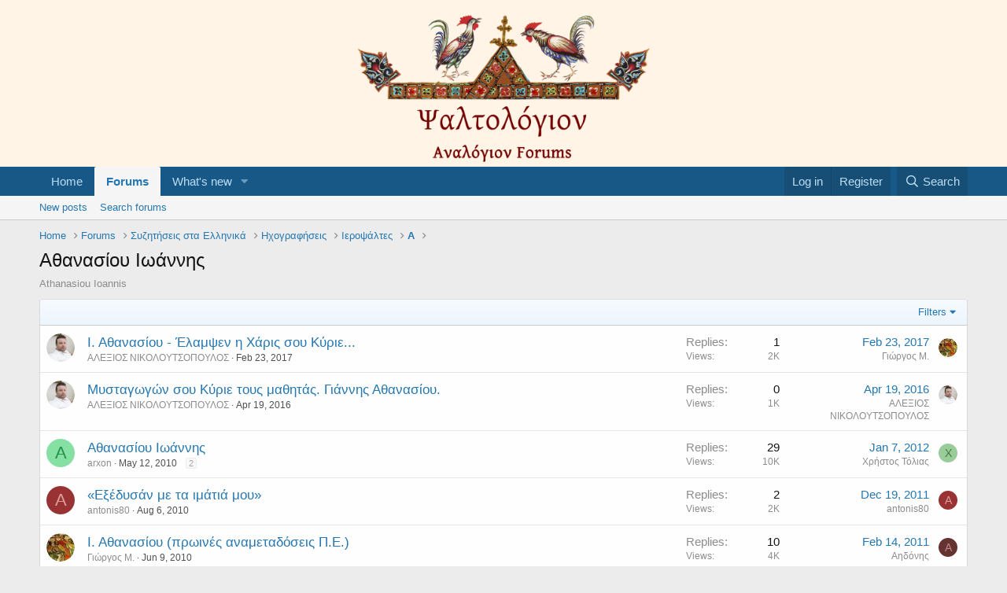

--- FILE ---
content_type: text/html; charset=utf-8
request_url: https://analogion.com/forum/index.php?forums/%CE%91%CE%B8%CE%B1%CE%BD%CE%B1%CF%83%CE%AF%CE%BF%CF%85-%CE%99%CF%89%CE%AC%CE%BD%CE%BD%CE%B7%CF%82.931/
body_size: 11220
content:
<!DOCTYPE html>
<html id="XF" lang="en-US" dir="LTR"
	data-app="public"
	data-template="forum_view"
	data-container-key="node-931"
	data-content-key="forum-931"
	data-logged-in="false"
	data-cookie-prefix="xf_"
	data-csrf="1769408713,01b144b0723722c15099ce485f475299"
	class="has-no-js template-forum_view"
	>
<head>
	<meta charset="utf-8" />
	<meta http-equiv="X-UA-Compatible" content="IE=Edge" />
	<meta name="viewport" content="width=device-width, initial-scale=1, viewport-fit=cover">

	
	
	

	<title>Αθανασίου Ιωάννης | Ψαλτολόγιον (Psaltologion)</title>

	<link rel="manifest" href="/forum/webmanifest.php">
	
		<meta name="theme-color" content="#fff4e5" />
	

	<meta name="apple-mobile-web-app-title" content="Ψαλτολόγιον (Psaltologion)">
	

	
		<link rel="canonical" href="http://analogion.com/forum/index.php?forums/%CE%91%CE%B8%CE%B1%CE%BD%CE%B1%CF%83%CE%AF%CE%BF%CF%85-%CE%99%CF%89%CE%AC%CE%BD%CE%BD%CE%B7%CF%82.931/" />
	
		<link rel="alternate" type="application/rss+xml" title="RSS feed for Αθανασίου Ιωάννης" href="/forum/index.php?forums/%CE%91%CE%B8%CE%B1%CE%BD%CE%B1%CF%83%CE%AF%CE%BF%CF%85-%CE%99%CF%89%CE%AC%CE%BD%CE%BD%CE%B7%CF%82.931/index.rss" />
	

	
		
	
	
	<meta property="og:site_name" content="Ψαλτολόγιον (Psaltologion)" />


	
	
		
	
	
	<meta property="og:type" content="website" />


	
	
		
	
	
	
		<meta property="og:title" content="Αθανασίου Ιωάννης" />
		<meta property="twitter:title" content="Αθανασίου Ιωάννης" />
	


	
	
		
	
	
	
		<meta name="description" content="Athanasiou Ioannis" />
		<meta property="og:description" content="Athanasiou Ioannis" />
		<meta property="twitter:description" content="Athanasiou Ioannis" />
	


	
	
		
	
	
	<meta property="og:url" content="https://analogion.com/forum/index.php?forums/%CE%91%CE%B8%CE%B1%CE%BD%CE%B1%CF%83%CE%AF%CE%BF%CF%85-%CE%99%CF%89%CE%AC%CE%BD%CE%BD%CE%B7%CF%82.931/" />


	
	

	
	

	


	<link rel="preload" href="/forum/styles/fonts/fa/fa-regular-400.woff2?_v=5.15.3" as="font" type="font/woff2" crossorigin="anonymous" />


	<link rel="preload" href="/forum/styles/fonts/fa/fa-solid-900.woff2?_v=5.15.3" as="font" type="font/woff2" crossorigin="anonymous" />


<link rel="preload" href="/forum/styles/fonts/fa/fa-brands-400.woff2?_v=5.15.3" as="font" type="font/woff2" crossorigin="anonymous" />

	<link rel="stylesheet" href="/forum/css.php?css=public%3Anormalize.css%2Cpublic%3Afa.css%2Cpublic%3Acore.less%2Cpublic%3Aapp.less&amp;s=1&amp;l=1&amp;d=1762396700&amp;k=a7e49c24d5dae2437b9398126cb06624343d8144" />

	<link rel="stylesheet" href="/forum/css.php?css=public%3Astructured_list.less%2Cpublic%3Aextra.less&amp;s=1&amp;l=1&amp;d=1762396700&amp;k=aaf85d34561355e937eb56da8329f5e6b2b5ec8d" />

	
		<script src="/forum/js/xf/preamble.min.js?_v=ed4936d9"></script>
	


	
		<link rel="icon" type="image/png" href="https://analogion.com/forum/images/favicon6.ico" sizes="32x32" />
	
	
</head>
<body data-template="forum_view">

<div class="p-pageWrapper" id="top">





<header class="p-header" id="header">
	<div class="p-header-inner">
		<div class="p-header-content">

			<div class="p-header-logo p-header-logo--image">
				<a href="http://analogion.com/forum">
					<img src="/forum/images/psaltologion_logo_transparent_v4.png" srcset="" alt="Ψαλτολόγιον (Psaltologion)"
						width="" height="" />
				</a>
			</div>

			
		</div>
	</div>
</header>





	<div class="p-navSticky p-navSticky--primary" data-xf-init="sticky-header">
		
	<nav class="p-nav">
		<div class="p-nav-inner">
			<button type="button" class="button--plain p-nav-menuTrigger button" data-xf-click="off-canvas" data-menu=".js-headerOffCanvasMenu" tabindex="0" aria-label="Menu"><span class="button-text">
				<i aria-hidden="true"></i>
			</span></button>

			<div class="p-nav-smallLogo">
				<a href="http://analogion.com/forum">
					<img src="/forum/images/psaltologion_logo_transparent_v4.png" srcset="" alt="Ψαλτολόγιον (Psaltologion)"
						width="" height="" />
				</a>
			</div>

			<div class="p-nav-scroller hScroller" data-xf-init="h-scroller" data-auto-scroll=".p-navEl.is-selected">
				<div class="hScroller-scroll">
					<ul class="p-nav-list js-offCanvasNavSource">
					
						<li>
							
	<div class="p-navEl " >
		

			
	
	<a href="http://analogion.com/forum"
		class="p-navEl-link "
		
		data-xf-key="1"
		data-nav-id="home">Home</a>


			

		
		
	</div>

						</li>
					
						<li>
							
	<div class="p-navEl is-selected" data-has-children="true">
		

			
	
	<a href="/forum/index.php"
		class="p-navEl-link p-navEl-link--splitMenu "
		
		
		data-nav-id="forums">Forums</a>


			<a data-xf-key="2"
				data-xf-click="menu"
				data-menu-pos-ref="< .p-navEl"
				class="p-navEl-splitTrigger"
				role="button"
				tabindex="0"
				aria-label="Toggle expanded"
				aria-expanded="false"
				aria-haspopup="true"></a>

		
		
			<div class="menu menu--structural" data-menu="menu" aria-hidden="true">
				<div class="menu-content">
					
						
	
	
	<a href="/forum/index.php?whats-new/posts/"
		class="menu-linkRow u-indentDepth0 js-offCanvasCopy "
		
		
		data-nav-id="newPosts">New posts</a>

	

					
						
	
	
	<a href="/forum/index.php?search/&amp;type=post"
		class="menu-linkRow u-indentDepth0 js-offCanvasCopy "
		
		
		data-nav-id="searchForums">Search forums</a>

	

					
				</div>
			</div>
		
	</div>

						</li>
					
						<li>
							
	<div class="p-navEl " data-has-children="true">
		

			
	
	<a href="/forum/index.php?whats-new/"
		class="p-navEl-link p-navEl-link--splitMenu "
		
		
		data-nav-id="whatsNew">What's new</a>


			<a data-xf-key="3"
				data-xf-click="menu"
				data-menu-pos-ref="< .p-navEl"
				class="p-navEl-splitTrigger"
				role="button"
				tabindex="0"
				aria-label="Toggle expanded"
				aria-expanded="false"
				aria-haspopup="true"></a>

		
		
			<div class="menu menu--structural" data-menu="menu" aria-hidden="true">
				<div class="menu-content">
					
						
	
	
	<a href="/forum/index.php?whats-new/posts/"
		class="menu-linkRow u-indentDepth0 js-offCanvasCopy "
		 rel="nofollow"
		
		data-nav-id="whatsNewPosts">New posts</a>

	

					
						
	
	
	<a href="/forum/index.php?whats-new/latest-activity"
		class="menu-linkRow u-indentDepth0 js-offCanvasCopy "
		 rel="nofollow"
		
		data-nav-id="latestActivity">Latest activity</a>

	

					
				</div>
			</div>
		
	</div>

						</li>
					
					</ul>
				</div>
			</div>

			<div class="p-nav-opposite">
				<div class="p-navgroup p-account p-navgroup--guest">
					
						<a href="/forum/index.php?login/" class="p-navgroup-link p-navgroup-link--textual p-navgroup-link--logIn"
							data-xf-click="overlay" data-follow-redirects="on">
							<span class="p-navgroup-linkText">Log in</span>
						</a>
						
							<a href="/forum/index.php?register/" class="p-navgroup-link p-navgroup-link--textual p-navgroup-link--register"
								data-xf-click="overlay" data-follow-redirects="on">
								<span class="p-navgroup-linkText">Register</span>
							</a>
						
					
				</div>

				<div class="p-navgroup p-discovery">
					<a href="/forum/index.php?whats-new/"
						class="p-navgroup-link p-navgroup-link--iconic p-navgroup-link--whatsnew"
						aria-label="What&#039;s new"
						title="What&#039;s new">
						<i aria-hidden="true"></i>
						<span class="p-navgroup-linkText">What's new</span>
					</a>

					
						<a href="/forum/index.php?search/"
							class="p-navgroup-link p-navgroup-link--iconic p-navgroup-link--search"
							data-xf-click="menu"
							data-xf-key="/"
							aria-label="Search"
							aria-expanded="false"
							aria-haspopup="true"
							title="Search">
							<i aria-hidden="true"></i>
							<span class="p-navgroup-linkText">Search</span>
						</a>
						<div class="menu menu--structural menu--wide" data-menu="menu" aria-hidden="true">
							<form action="/forum/index.php?search/search" method="post"
								class="menu-content"
								data-xf-init="quick-search">

								<h3 class="menu-header">Search</h3>
								
								<div class="menu-row">
									
										<div class="inputGroup inputGroup--joined">
											<input type="text" class="input" name="keywords" placeholder="Search…" aria-label="Search" data-menu-autofocus="true" />
											
			<select name="constraints" class="js-quickSearch-constraint input" aria-label="Search within">
				<option value="">Everywhere</option>
<option value="{&quot;search_type&quot;:&quot;post&quot;}">Threads</option>
<option value="{&quot;search_type&quot;:&quot;post&quot;,&quot;c&quot;:{&quot;nodes&quot;:[931],&quot;child_nodes&quot;:1}}">This forum</option>

			</select>
		
										</div>
									
								</div>

								
								<div class="menu-row">
									<label class="iconic"><input type="checkbox"  name="c[title_only]" value="1" /><i aria-hidden="true"></i><span class="iconic-label">Search titles only</span></label>

								</div>
								
								<div class="menu-row">
									<div class="inputGroup">
										<span class="inputGroup-text" id="ctrl_search_menu_by_member">By:</span>
										<input type="text" class="input" name="c[users]" data-xf-init="auto-complete" placeholder="Member" aria-labelledby="ctrl_search_menu_by_member" />
									</div>
								</div>
								<div class="menu-footer">
									<span class="menu-footer-controls">
										<button type="submit" class="button--primary button button--icon button--icon--search"><span class="button-text">Search</span></button>
										<a href="/forum/index.php?search/" class="button"><span class="button-text">Advanced search…</span></a>
									</span>
								</div>

								<input type="hidden" name="_xfToken" value="1769408713,01b144b0723722c15099ce485f475299" />
							</form>
						</div>
					
				</div>
			</div>
		</div>
	</nav>

	</div>
	
	
		<div class="p-sectionLinks">
			<div class="p-sectionLinks-inner hScroller" data-xf-init="h-scroller">
				<div class="hScroller-scroll">
					<ul class="p-sectionLinks-list">
					
						<li>
							
	<div class="p-navEl " >
		

			
	
	<a href="/forum/index.php?whats-new/posts/"
		class="p-navEl-link "
		
		data-xf-key="alt+1"
		data-nav-id="newPosts">New posts</a>


			

		
		
	</div>

						</li>
					
						<li>
							
	<div class="p-navEl " >
		

			
	
	<a href="/forum/index.php?search/&amp;type=post"
		class="p-navEl-link "
		
		data-xf-key="alt+2"
		data-nav-id="searchForums">Search forums</a>


			

		
		
	</div>

						</li>
					
					</ul>
				</div>
			</div>
		</div>
	



<div class="offCanvasMenu offCanvasMenu--nav js-headerOffCanvasMenu" data-menu="menu" aria-hidden="true" data-ocm-builder="navigation">
	<div class="offCanvasMenu-backdrop" data-menu-close="true"></div>
	<div class="offCanvasMenu-content">
		<div class="offCanvasMenu-header">
			Menu
			<a class="offCanvasMenu-closer" data-menu-close="true" role="button" tabindex="0" aria-label="Close"></a>
		</div>
		
			<div class="p-offCanvasRegisterLink">
				<div class="offCanvasMenu-linkHolder">
					<a href="/forum/index.php?login/" class="offCanvasMenu-link" data-xf-click="overlay" data-menu-close="true">
						Log in
					</a>
				</div>
				<hr class="offCanvasMenu-separator" />
				
					<div class="offCanvasMenu-linkHolder">
						<a href="/forum/index.php?register/" class="offCanvasMenu-link" data-xf-click="overlay" data-menu-close="true">
							Register
						</a>
					</div>
					<hr class="offCanvasMenu-separator" />
				
			</div>
		
		<div class="js-offCanvasNavTarget"></div>
		<div class="offCanvasMenu-installBanner js-installPromptContainer" style="display: none;" data-xf-init="install-prompt">
			<div class="offCanvasMenu-installBanner-header">Install the app</div>
			<button type="button" class="js-installPromptButton button"><span class="button-text">Install</span></button>
			<template class="js-installTemplateIOS">
				<div class="overlay-title">How to install the app on iOS</div>
				<div class="block-body">
					<div class="block-row">
						<p>
							Follow along with the video below to see how to install our site as a web app on your home screen.
						</p>
						<p style="text-align: center">
							<video src="/forum/styles/default/xenforo/add_to_home.mp4"
								width="280" height="480" autoplay loop muted playsinline></video>
						</p>
						<p>
							<small><strong>Note:</strong> This feature may not be available in some browsers.</small>
						</p>
					</div>
				</div>
			</template>
		</div>
	</div>
</div>

<div class="p-body">
	<div class="p-body-inner">
		<!--XF:EXTRA_OUTPUT-->

		

		

		
		
	
		<ul class="p-breadcrumbs "
			itemscope itemtype="https://schema.org/BreadcrumbList">
		
			

			
			

			
				
				
	<li itemprop="itemListElement" itemscope itemtype="https://schema.org/ListItem">
		<a href="http://analogion.com/forum" itemprop="item">
			<span itemprop="name">Home</span>
		</a>
		<meta itemprop="position" content="1" />
	</li>

			

			
				
				
	<li itemprop="itemListElement" itemscope itemtype="https://schema.org/ListItem">
		<a href="/forum/index.php" itemprop="item">
			<span itemprop="name">Forums</span>
		</a>
		<meta itemprop="position" content="2" />
	</li>

			
			
				
				
	<li itemprop="itemListElement" itemscope itemtype="https://schema.org/ListItem">
		<a href="/forum/index.php#syzit-seis-sta-ellinik.1" itemprop="item">
			<span itemprop="name">Συζητήσεις στα Ελληνικά</span>
		</a>
		<meta itemprop="position" content="3" />
	</li>

			
				
				
	<li itemprop="itemListElement" itemscope itemtype="https://schema.org/ListItem">
		<a href="/forum/index.php?forums/%CE%97%CF%87%CE%BF%CE%B3%CF%81%CE%B1%CF%86%CE%AE%CF%83%CE%B5%CE%B9%CF%82.12/" itemprop="item">
			<span itemprop="name">Ηχογραφήσεις</span>
		</a>
		<meta itemprop="position" content="4" />
	</li>

			
				
				
	<li itemprop="itemListElement" itemscope itemtype="https://schema.org/ListItem">
		<a href="/forum/index.php?forums/%CE%99%CE%B5%CF%81%CE%BF%CF%88%CE%AC%CE%BB%CF%84%CE%B5%CF%82.75/" itemprop="item">
			<span itemprop="name">Ιεροψάλτες</span>
		</a>
		<meta itemprop="position" content="5" />
	</li>

			
				
				
	<li itemprop="itemListElement" itemscope itemtype="https://schema.org/ListItem">
		<a href="/forum/index.php?forums/a.1076/" itemprop="item">
			<span itemprop="name">A</span>
		</a>
		<meta itemprop="position" content="6" />
	</li>

			

		
		</ul>
	

		

		
	<noscript class="js-jsWarning"><div class="blockMessage blockMessage--important blockMessage--iconic u-noJsOnly">JavaScript is disabled. For a better experience, please enable JavaScript in your browser before proceeding.</div></noscript>

		
	<div class="blockMessage blockMessage--important blockMessage--iconic js-browserWarning" style="display: none">You are using an out of date browser. It  may not display this or other websites correctly.<br />You should upgrade or use an <a href="https://www.google.com/chrome/" target="_blank" rel="noopener">alternative browser</a>.</div>


		
			<div class="p-body-header">
			
				
					<div class="p-title ">
					
						
							<h1 class="p-title-value">Αθανασίου Ιωάννης</h1>
						
						
					
					</div>
				

				
					<div class="p-description">Athanasiou Ioannis</div>
				
			
			</div>
		

		<div class="p-body-main  ">
			
			<div class="p-body-contentCol"></div>
			

			

			<div class="p-body-content">
				
				<div class="p-body-pageContent">







	
	
	






	

	
		
	

















<div class="block " data-xf-init="" data-type="thread" data-href="/forum/index.php?inline-mod/">

	<div class="block-outer"></div>

	<div class="block-container">

		
			<div class="block-filterBar">
				<div class="filterBar">
					

					<a class="filterBar-menuTrigger" data-xf-click="menu" role="button" tabindex="0" aria-expanded="false" aria-haspopup="true">Filters</a>
					<div class="menu menu--wide" data-menu="menu" aria-hidden="true"
						data-href="/forum/index.php?forums/%CE%91%CE%B8%CE%B1%CE%BD%CE%B1%CF%83%CE%AF%CE%BF%CF%85-%CE%99%CF%89%CE%AC%CE%BD%CE%BD%CE%B7%CF%82.931/filters"
						data-load-target=".js-filterMenuBody">
						<div class="menu-content">
							<h4 class="menu-header">Show only:</h4>
							<div class="js-filterMenuBody">
								<div class="menu-row">Loading…</div>
							</div>
						</div>
					</div>
				</div>
			</div>
		

		

		<div class="block-body">
			
				<div class="structItemContainer">
					

	

	



					
						

						<div class="structItemContainer-group js-threadList">
							
								
									

	

	<div class="structItem structItem--thread js-inlineModContainer js-threadListItem-38901" data-author="ΑΛΕΞΙΟΣ ΝΙΚΟΛΟΥΤΣΟΠΟΥΛΟΣ">

	
		<div class="structItem-cell structItem-cell--icon">
			<div class="structItem-iconContainer">
				<a href="/forum/index.php?members/%CE%91%CE%9B%CE%95%CE%9E%CE%99%CE%9F%CE%A3-%CE%9D%CE%99%CE%9A%CE%9F%CE%9B%CE%9F%CE%A5%CE%A4%CE%A3%CE%9F%CE%A0%CE%9F%CE%A5%CE%9B%CE%9F%CE%A3.973/" class="avatar avatar--s" data-user-id="973" data-xf-init="member-tooltip">
			<img src="/forum/data/avatars/s/0/973.jpg?1520539042" srcset="/forum/data/avatars/m/0/973.jpg?1520539042 2x" alt="ΑΛΕΞΙΟΣ ΝΙΚΟΛΟΥΤΣΟΠΟΥΛΟΣ" class="avatar-u973-s" width="48" height="48" loading="lazy" /> 
		</a>
				
			</div>
		</div>
	

	
		<div class="structItem-cell structItem-cell--main" data-xf-init="touch-proxy">
			

			<div class="structItem-title">
				
				
				<a href="/forum/index.php?threads/%CE%99-%CE%91%CE%B8%CE%B1%CE%BD%CE%B1%CF%83%CE%AF%CE%BF%CF%85-%CE%88%CE%BB%CE%B1%CE%BC%CF%88%CE%B5%CE%BD-%CE%B7-%CE%A7%CE%AC%CF%81%CE%B9%CF%82-%CF%83%CE%BF%CF%85-%CE%9A%CF%8D%CF%81%CE%B9%CE%B5.38901/" class="" data-tp-primary="on" data-xf-init="preview-tooltip" data-preview-url="/forum/index.php?threads/%CE%99-%CE%91%CE%B8%CE%B1%CE%BD%CE%B1%CF%83%CE%AF%CE%BF%CF%85-%CE%88%CE%BB%CE%B1%CE%BC%CF%88%CE%B5%CE%BD-%CE%B7-%CE%A7%CE%AC%CF%81%CE%B9%CF%82-%CF%83%CE%BF%CF%85-%CE%9A%CF%8D%CF%81%CE%B9%CE%B5.38901/preview">Ι. Αθανασίου - Έλαμψεν η Χάρις σου Κύριε...</a>
			</div>

			<div class="structItem-minor">
				

				
					<ul class="structItem-parts">
						<li><a href="/forum/index.php?members/%CE%91%CE%9B%CE%95%CE%9E%CE%99%CE%9F%CE%A3-%CE%9D%CE%99%CE%9A%CE%9F%CE%9B%CE%9F%CE%A5%CE%A4%CE%A3%CE%9F%CE%A0%CE%9F%CE%A5%CE%9B%CE%9F%CE%A3.973/" class="username " dir="auto" data-user-id="973" data-xf-init="member-tooltip">ΑΛΕΞΙΟΣ ΝΙΚΟΛΟΥΤΣΟΠΟΥΛΟΣ</a></li>
						<li class="structItem-startDate"><a href="/forum/index.php?threads/%CE%99-%CE%91%CE%B8%CE%B1%CE%BD%CE%B1%CF%83%CE%AF%CE%BF%CF%85-%CE%88%CE%BB%CE%B1%CE%BC%CF%88%CE%B5%CE%BD-%CE%B7-%CE%A7%CE%AC%CF%81%CE%B9%CF%82-%CF%83%CE%BF%CF%85-%CE%9A%CF%8D%CF%81%CE%B9%CE%B5.38901/" rel="nofollow"><time  class="u-dt" dir="auto" datetime="2017-02-23T14:43:10+0200" data-time="1487853790" data-date-string="Feb 23, 2017" data-time-string="2:43 PM" title="Feb 23, 2017 at 2:43 PM">Feb 23, 2017</time></a></li>
						
					</ul>

					
				
			</div>
		</div>
	

	
		<div class="structItem-cell structItem-cell--meta" title="First message reaction score: 0">
			<dl class="pairs pairs--justified">
				<dt>Replies</dt>
				<dd>1</dd>
			</dl>
			<dl class="pairs pairs--justified structItem-minor">
				<dt>Views</dt>
				<dd>2K</dd>
			</dl>
		</div>
	

	
		<div class="structItem-cell structItem-cell--latest">
			
				<a href="/forum/index.php?threads/%CE%99-%CE%91%CE%B8%CE%B1%CE%BD%CE%B1%CF%83%CE%AF%CE%BF%CF%85-%CE%88%CE%BB%CE%B1%CE%BC%CF%88%CE%B5%CE%BD-%CE%B7-%CE%A7%CE%AC%CF%81%CE%B9%CF%82-%CF%83%CE%BF%CF%85-%CE%9A%CF%8D%CF%81%CE%B9%CE%B5.38901/latest" rel="nofollow"><time  class="structItem-latestDate u-dt" dir="auto" datetime="2017-02-23T17:35:28+0200" data-time="1487864128" data-date-string="Feb 23, 2017" data-time-string="5:35 PM" title="Feb 23, 2017 at 5:35 PM">Feb 23, 2017</time></a>
				<div class="structItem-minor">
					
						<a href="/forum/index.php?members/%CE%93%CE%B9%CF%8E%CF%81%CE%B3%CE%BF%CF%82-%CE%9C.780/" class="username " dir="auto" data-user-id="780" data-xf-init="member-tooltip">Γιώργος Μ.</a>
					
				</div>
			
		</div>
	

	
		<div class="structItem-cell structItem-cell--icon structItem-cell--iconEnd">
			<div class="structItem-iconContainer">
				
					<a href="/forum/index.php?members/%CE%93%CE%B9%CF%8E%CF%81%CE%B3%CE%BF%CF%82-%CE%9C.780/" class="avatar avatar--xxs" data-user-id="780" data-xf-init="member-tooltip">
			<img src="/forum/data/avatars/s/0/780.jpg?1520588608"  alt="Γιώργος Μ." class="avatar-u780-s" width="48" height="48" loading="lazy" /> 
		</a>
				
			</div>
		</div>
	

	</div>

								
									

	

	<div class="structItem structItem--thread js-inlineModContainer js-threadListItem-36982" data-author="ΑΛΕΞΙΟΣ ΝΙΚΟΛΟΥΤΣΟΠΟΥΛΟΣ">

	
		<div class="structItem-cell structItem-cell--icon">
			<div class="structItem-iconContainer">
				<a href="/forum/index.php?members/%CE%91%CE%9B%CE%95%CE%9E%CE%99%CE%9F%CE%A3-%CE%9D%CE%99%CE%9A%CE%9F%CE%9B%CE%9F%CE%A5%CE%A4%CE%A3%CE%9F%CE%A0%CE%9F%CE%A5%CE%9B%CE%9F%CE%A3.973/" class="avatar avatar--s" data-user-id="973" data-xf-init="member-tooltip">
			<img src="/forum/data/avatars/s/0/973.jpg?1520539042" srcset="/forum/data/avatars/m/0/973.jpg?1520539042 2x" alt="ΑΛΕΞΙΟΣ ΝΙΚΟΛΟΥΤΣΟΠΟΥΛΟΣ" class="avatar-u973-s" width="48" height="48" loading="lazy" /> 
		</a>
				
			</div>
		</div>
	

	
		<div class="structItem-cell structItem-cell--main" data-xf-init="touch-proxy">
			

			<div class="structItem-title">
				
				
				<a href="/forum/index.php?threads/%CE%9C%CF%85%CF%83%CF%84%CE%B1%CE%B3%CF%89%CE%B3%CF%8E%CE%BD-%CF%83%CE%BF%CF%85-%CE%9A%CF%8D%CF%81%CE%B9%CE%B5-%CF%84%CE%BF%CF%85%CF%82-%CE%BC%CE%B1%CE%B8%CE%B7%CF%84%CE%AC%CF%82-%CE%93%CE%B9%CE%AC%CE%BD%CE%BD%CE%B7%CF%82-%CE%91%CE%B8%CE%B1%CE%BD%CE%B1%CF%83%CE%AF%CE%BF%CF%85.36982/" class="" data-tp-primary="on" data-xf-init="preview-tooltip" data-preview-url="/forum/index.php?threads/%CE%9C%CF%85%CF%83%CF%84%CE%B1%CE%B3%CF%89%CE%B3%CF%8E%CE%BD-%CF%83%CE%BF%CF%85-%CE%9A%CF%8D%CF%81%CE%B9%CE%B5-%CF%84%CE%BF%CF%85%CF%82-%CE%BC%CE%B1%CE%B8%CE%B7%CF%84%CE%AC%CF%82-%CE%93%CE%B9%CE%AC%CE%BD%CE%BD%CE%B7%CF%82-%CE%91%CE%B8%CE%B1%CE%BD%CE%B1%CF%83%CE%AF%CE%BF%CF%85.36982/preview">Μυσταγωγών σου Κύριε τους μαθητάς. Γιάννης Αθανασίου.</a>
			</div>

			<div class="structItem-minor">
				

				
					<ul class="structItem-parts">
						<li><a href="/forum/index.php?members/%CE%91%CE%9B%CE%95%CE%9E%CE%99%CE%9F%CE%A3-%CE%9D%CE%99%CE%9A%CE%9F%CE%9B%CE%9F%CE%A5%CE%A4%CE%A3%CE%9F%CE%A0%CE%9F%CE%A5%CE%9B%CE%9F%CE%A3.973/" class="username " dir="auto" data-user-id="973" data-xf-init="member-tooltip">ΑΛΕΞΙΟΣ ΝΙΚΟΛΟΥΤΣΟΠΟΥΛΟΣ</a></li>
						<li class="structItem-startDate"><a href="/forum/index.php?threads/%CE%9C%CF%85%CF%83%CF%84%CE%B1%CE%B3%CF%89%CE%B3%CF%8E%CE%BD-%CF%83%CE%BF%CF%85-%CE%9A%CF%8D%CF%81%CE%B9%CE%B5-%CF%84%CE%BF%CF%85%CF%82-%CE%BC%CE%B1%CE%B8%CE%B7%CF%84%CE%AC%CF%82-%CE%93%CE%B9%CE%AC%CE%BD%CE%BD%CE%B7%CF%82-%CE%91%CE%B8%CE%B1%CE%BD%CE%B1%CF%83%CE%AF%CE%BF%CF%85.36982/" rel="nofollow"><time  class="u-dt" dir="auto" datetime="2016-04-19T13:46:15+0300" data-time="1461062775" data-date-string="Apr 19, 2016" data-time-string="1:46 PM" title="Apr 19, 2016 at 1:46 PM">Apr 19, 2016</time></a></li>
						
					</ul>

					
				
			</div>
		</div>
	

	
		<div class="structItem-cell structItem-cell--meta" title="First message reaction score: 0">
			<dl class="pairs pairs--justified">
				<dt>Replies</dt>
				<dd>0</dd>
			</dl>
			<dl class="pairs pairs--justified structItem-minor">
				<dt>Views</dt>
				<dd>1K</dd>
			</dl>
		</div>
	

	
		<div class="structItem-cell structItem-cell--latest">
			
				<a href="/forum/index.php?threads/%CE%9C%CF%85%CF%83%CF%84%CE%B1%CE%B3%CF%89%CE%B3%CF%8E%CE%BD-%CF%83%CE%BF%CF%85-%CE%9A%CF%8D%CF%81%CE%B9%CE%B5-%CF%84%CE%BF%CF%85%CF%82-%CE%BC%CE%B1%CE%B8%CE%B7%CF%84%CE%AC%CF%82-%CE%93%CE%B9%CE%AC%CE%BD%CE%BD%CE%B7%CF%82-%CE%91%CE%B8%CE%B1%CE%BD%CE%B1%CF%83%CE%AF%CE%BF%CF%85.36982/latest" rel="nofollow"><time  class="structItem-latestDate u-dt" dir="auto" datetime="2016-04-19T13:46:15+0300" data-time="1461062775" data-date-string="Apr 19, 2016" data-time-string="1:46 PM" title="Apr 19, 2016 at 1:46 PM">Apr 19, 2016</time></a>
				<div class="structItem-minor">
					
						<a href="/forum/index.php?members/%CE%91%CE%9B%CE%95%CE%9E%CE%99%CE%9F%CE%A3-%CE%9D%CE%99%CE%9A%CE%9F%CE%9B%CE%9F%CE%A5%CE%A4%CE%A3%CE%9F%CE%A0%CE%9F%CE%A5%CE%9B%CE%9F%CE%A3.973/" class="username " dir="auto" data-user-id="973" data-xf-init="member-tooltip">ΑΛΕΞΙΟΣ ΝΙΚΟΛΟΥΤΣΟΠΟΥΛΟΣ</a>
					
				</div>
			
		</div>
	

	
		<div class="structItem-cell structItem-cell--icon structItem-cell--iconEnd">
			<div class="structItem-iconContainer">
				
					<a href="/forum/index.php?members/%CE%91%CE%9B%CE%95%CE%9E%CE%99%CE%9F%CE%A3-%CE%9D%CE%99%CE%9A%CE%9F%CE%9B%CE%9F%CE%A5%CE%A4%CE%A3%CE%9F%CE%A0%CE%9F%CE%A5%CE%9B%CE%9F%CE%A3.973/" class="avatar avatar--xxs" data-user-id="973" data-xf-init="member-tooltip">
			<img src="/forum/data/avatars/s/0/973.jpg?1520539042"  alt="ΑΛΕΞΙΟΣ ΝΙΚΟΛΟΥΤΣΟΠΟΥΛΟΣ" class="avatar-u973-s" width="48" height="48" loading="lazy" /> 
		</a>
				
			</div>
		</div>
	

	</div>

								
									

	

	<div class="structItem structItem--thread js-inlineModContainer js-threadListItem-11092" data-author="arxon">

	
		<div class="structItem-cell structItem-cell--icon">
			<div class="structItem-iconContainer">
				<a href="/forum/index.php?members/arxon.1901/" class="avatar avatar--s avatar--default avatar--default--dynamic" data-user-id="1901" data-xf-init="member-tooltip" style="background-color: #85e0a3; color: #248f47">
			<span class="avatar-u1901-s" role="img" aria-label="arxon">A</span> 
		</a>
				
			</div>
		</div>
	

	
		<div class="structItem-cell structItem-cell--main" data-xf-init="touch-proxy">
			

			<div class="structItem-title">
				
				
				<a href="/forum/index.php?threads/%CE%91%CE%B8%CE%B1%CE%BD%CE%B1%CF%83%CE%AF%CE%BF%CF%85-%CE%99%CF%89%CE%AC%CE%BD%CE%BD%CE%B7%CF%82.11092/" class="" data-tp-primary="on" data-xf-init="preview-tooltip" data-preview-url="/forum/index.php?threads/%CE%91%CE%B8%CE%B1%CE%BD%CE%B1%CF%83%CE%AF%CE%BF%CF%85-%CE%99%CF%89%CE%AC%CE%BD%CE%BD%CE%B7%CF%82.11092/preview">Αθανασίου Ιωάννης</a>
			</div>

			<div class="structItem-minor">
				

				
					<ul class="structItem-parts">
						<li><a href="/forum/index.php?members/arxon.1901/" class="username " dir="auto" data-user-id="1901" data-xf-init="member-tooltip">arxon</a></li>
						<li class="structItem-startDate"><a href="/forum/index.php?threads/%CE%91%CE%B8%CE%B1%CE%BD%CE%B1%CF%83%CE%AF%CE%BF%CF%85-%CE%99%CF%89%CE%AC%CE%BD%CE%BD%CE%B7%CF%82.11092/" rel="nofollow"><time  class="u-dt" dir="auto" datetime="2010-05-12T00:30:11+0300" data-time="1273613411" data-date-string="May 12, 2010" data-time-string="12:30 AM" title="May 12, 2010 at 12:30 AM">May 12, 2010</time></a></li>
						
					</ul>

					
						<span class="structItem-pageJump">
						
							<a href="/forum/index.php?threads/%CE%91%CE%B8%CE%B1%CE%BD%CE%B1%CF%83%CE%AF%CE%BF%CF%85-%CE%99%CF%89%CE%AC%CE%BD%CE%BD%CE%B7%CF%82.11092/page-2">2</a>
						
						</span>
					
				
			</div>
		</div>
	

	
		<div class="structItem-cell structItem-cell--meta" title="First message reaction score: 0">
			<dl class="pairs pairs--justified">
				<dt>Replies</dt>
				<dd>29</dd>
			</dl>
			<dl class="pairs pairs--justified structItem-minor">
				<dt>Views</dt>
				<dd>10K</dd>
			</dl>
		</div>
	

	
		<div class="structItem-cell structItem-cell--latest">
			
				<a href="/forum/index.php?threads/%CE%91%CE%B8%CE%B1%CE%BD%CE%B1%CF%83%CE%AF%CE%BF%CF%85-%CE%99%CF%89%CE%AC%CE%BD%CE%BD%CE%B7%CF%82.11092/latest" rel="nofollow"><time  class="structItem-latestDate u-dt" dir="auto" datetime="2012-01-07T23:23:24+0200" data-time="1325971404" data-date-string="Jan 7, 2012" data-time-string="11:23 PM" title="Jan 7, 2012 at 11:23 PM">Jan 7, 2012</time></a>
				<div class="structItem-minor">
					
						<a href="/forum/index.php?members/%CE%A7%CF%81%CE%AE%CF%83%CF%84%CE%BF%CF%82-%CE%A4%CF%8C%CE%BB%CE%B9%CE%B1%CF%82.1326/" class="username " dir="auto" data-user-id="1326" data-xf-init="member-tooltip">Χρήστος Τόλιας</a>
					
				</div>
			
		</div>
	

	
		<div class="structItem-cell structItem-cell--icon structItem-cell--iconEnd">
			<div class="structItem-iconContainer">
				
					<a href="/forum/index.php?members/%CE%A7%CF%81%CE%AE%CF%83%CF%84%CE%BF%CF%82-%CE%A4%CF%8C%CE%BB%CE%B9%CE%B1%CF%82.1326/" class="avatar avatar--xxs avatar--default avatar--default--dynamic" data-user-id="1326" data-xf-init="member-tooltip" style="background-color: #99cc99; color: #3c773c">
			<span class="avatar-u1326-s" role="img" aria-label="Χρήστος Τόλιας">Χ</span> 
		</a>
				
			</div>
		</div>
	

	</div>

								
									

	

	<div class="structItem structItem--thread js-inlineModContainer js-threadListItem-12404" data-author="antonis80">

	
		<div class="structItem-cell structItem-cell--icon">
			<div class="structItem-iconContainer">
				<a href="/forum/index.php?members/antonis80.2726/" class="avatar avatar--s avatar--default avatar--default--dynamic" data-user-id="2726" data-xf-init="member-tooltip" style="background-color: #993333; color: #df9f9f">
			<span class="avatar-u2726-s" role="img" aria-label="antonis80">A</span> 
		</a>
				
			</div>
		</div>
	

	
		<div class="structItem-cell structItem-cell--main" data-xf-init="touch-proxy">
			

			<div class="structItem-title">
				
				
				<a href="/forum/index.php?threads/%C2%AB%CE%95%CE%BE%CE%AD%CE%B4%CF%85%CF%83%CE%AC%CE%BD-%CE%BC%CE%B5-%CF%84%CE%B1-%CE%B9%CE%BC%CE%AC%CF%84%CE%B9%CE%AC-%CE%BC%CE%BF%CF%85%C2%BB.12404/" class="" data-tp-primary="on" data-xf-init="preview-tooltip" data-preview-url="/forum/index.php?threads/%C2%AB%CE%95%CE%BE%CE%AD%CE%B4%CF%85%CF%83%CE%AC%CE%BD-%CE%BC%CE%B5-%CF%84%CE%B1-%CE%B9%CE%BC%CE%AC%CF%84%CE%B9%CE%AC-%CE%BC%CE%BF%CF%85%C2%BB.12404/preview">«Εξέδυσάν με τα ιμάτιά μου»</a>
			</div>

			<div class="structItem-minor">
				

				
					<ul class="structItem-parts">
						<li><a href="/forum/index.php?members/antonis80.2726/" class="username " dir="auto" data-user-id="2726" data-xf-init="member-tooltip">antonis80</a></li>
						<li class="structItem-startDate"><a href="/forum/index.php?threads/%C2%AB%CE%95%CE%BE%CE%AD%CE%B4%CF%85%CF%83%CE%AC%CE%BD-%CE%BC%CE%B5-%CF%84%CE%B1-%CE%B9%CE%BC%CE%AC%CF%84%CE%B9%CE%AC-%CE%BC%CE%BF%CF%85%C2%BB.12404/" rel="nofollow"><time  class="u-dt" dir="auto" datetime="2010-08-06T18:40:26+0300" data-time="1281109226" data-date-string="Aug 6, 2010" data-time-string="6:40 PM" title="Aug 6, 2010 at 6:40 PM">Aug 6, 2010</time></a></li>
						
					</ul>

					
				
			</div>
		</div>
	

	
		<div class="structItem-cell structItem-cell--meta" title="First message reaction score: 0">
			<dl class="pairs pairs--justified">
				<dt>Replies</dt>
				<dd>2</dd>
			</dl>
			<dl class="pairs pairs--justified structItem-minor">
				<dt>Views</dt>
				<dd>2K</dd>
			</dl>
		</div>
	

	
		<div class="structItem-cell structItem-cell--latest">
			
				<a href="/forum/index.php?threads/%C2%AB%CE%95%CE%BE%CE%AD%CE%B4%CF%85%CF%83%CE%AC%CE%BD-%CE%BC%CE%B5-%CF%84%CE%B1-%CE%B9%CE%BC%CE%AC%CF%84%CE%B9%CE%AC-%CE%BC%CE%BF%CF%85%C2%BB.12404/latest" rel="nofollow"><time  class="structItem-latestDate u-dt" dir="auto" datetime="2011-12-19T13:08:13+0200" data-time="1324292893" data-date-string="Dec 19, 2011" data-time-string="1:08 PM" title="Dec 19, 2011 at 1:08 PM">Dec 19, 2011</time></a>
				<div class="structItem-minor">
					
						<a href="/forum/index.php?members/antonis80.2726/" class="username " dir="auto" data-user-id="2726" data-xf-init="member-tooltip">antonis80</a>
					
				</div>
			
		</div>
	

	
		<div class="structItem-cell structItem-cell--icon structItem-cell--iconEnd">
			<div class="structItem-iconContainer">
				
					<a href="/forum/index.php?members/antonis80.2726/" class="avatar avatar--xxs avatar--default avatar--default--dynamic" data-user-id="2726" data-xf-init="member-tooltip" style="background-color: #993333; color: #df9f9f">
			<span class="avatar-u2726-s" role="img" aria-label="antonis80">A</span> 
		</a>
				
			</div>
		</div>
	

	</div>

								
									

	

	<div class="structItem structItem--thread js-inlineModContainer js-threadListItem-11655" data-author="Γιώργος Μ.">

	
		<div class="structItem-cell structItem-cell--icon">
			<div class="structItem-iconContainer">
				<a href="/forum/index.php?members/%CE%93%CE%B9%CF%8E%CF%81%CE%B3%CE%BF%CF%82-%CE%9C.780/" class="avatar avatar--s" data-user-id="780" data-xf-init="member-tooltip">
			<img src="/forum/data/avatars/s/0/780.jpg?1520588608" srcset="/forum/data/avatars/m/0/780.jpg?1520588608 2x" alt="Γιώργος Μ." class="avatar-u780-s" width="48" height="48" loading="lazy" /> 
		</a>
				
			</div>
		</div>
	

	
		<div class="structItem-cell structItem-cell--main" data-xf-init="touch-proxy">
			

			<div class="structItem-title">
				
				
				<a href="/forum/index.php?threads/%CE%99-%CE%91%CE%B8%CE%B1%CE%BD%CE%B1%CF%83%CE%AF%CE%BF%CF%85-%CF%80%CF%81%CF%89%CE%B9%CE%BD%CE%AD%CF%82-%CE%B1%CE%BD%CE%B1%CE%BC%CE%B5%CF%84%CE%B1%CE%B4%CF%8C%CF%83%CE%B5%CE%B9%CF%82-%CE%A0-%CE%95.11655/" class="" data-tp-primary="on" data-xf-init="preview-tooltip" data-preview-url="/forum/index.php?threads/%CE%99-%CE%91%CE%B8%CE%B1%CE%BD%CE%B1%CF%83%CE%AF%CE%BF%CF%85-%CF%80%CF%81%CF%89%CE%B9%CE%BD%CE%AD%CF%82-%CE%B1%CE%BD%CE%B1%CE%BC%CE%B5%CF%84%CE%B1%CE%B4%CF%8C%CF%83%CE%B5%CE%B9%CF%82-%CE%A0-%CE%95.11655/preview">Ι. Αθανασίου (πρωινές αναμεταδόσεις Π.Ε.)</a>
			</div>

			<div class="structItem-minor">
				

				
					<ul class="structItem-parts">
						<li><a href="/forum/index.php?members/%CE%93%CE%B9%CF%8E%CF%81%CE%B3%CE%BF%CF%82-%CE%9C.780/" class="username " dir="auto" data-user-id="780" data-xf-init="member-tooltip">Γιώργος Μ.</a></li>
						<li class="structItem-startDate"><a href="/forum/index.php?threads/%CE%99-%CE%91%CE%B8%CE%B1%CE%BD%CE%B1%CF%83%CE%AF%CE%BF%CF%85-%CF%80%CF%81%CF%89%CE%B9%CE%BD%CE%AD%CF%82-%CE%B1%CE%BD%CE%B1%CE%BC%CE%B5%CF%84%CE%B1%CE%B4%CF%8C%CF%83%CE%B5%CE%B9%CF%82-%CE%A0-%CE%95.11655/" rel="nofollow"><time  class="u-dt" dir="auto" datetime="2010-06-09T00:40:28+0300" data-time="1276033228" data-date-string="Jun 9, 2010" data-time-string="12:40 AM" title="Jun 9, 2010 at 12:40 AM">Jun 9, 2010</time></a></li>
						
					</ul>

					
				
			</div>
		</div>
	

	
		<div class="structItem-cell structItem-cell--meta" title="First message reaction score: 0">
			<dl class="pairs pairs--justified">
				<dt>Replies</dt>
				<dd>10</dd>
			</dl>
			<dl class="pairs pairs--justified structItem-minor">
				<dt>Views</dt>
				<dd>4K</dd>
			</dl>
		</div>
	

	
		<div class="structItem-cell structItem-cell--latest">
			
				<a href="/forum/index.php?threads/%CE%99-%CE%91%CE%B8%CE%B1%CE%BD%CE%B1%CF%83%CE%AF%CE%BF%CF%85-%CF%80%CF%81%CF%89%CE%B9%CE%BD%CE%AD%CF%82-%CE%B1%CE%BD%CE%B1%CE%BC%CE%B5%CF%84%CE%B1%CE%B4%CF%8C%CF%83%CE%B5%CE%B9%CF%82-%CE%A0-%CE%95.11655/latest" rel="nofollow"><time  class="structItem-latestDate u-dt" dir="auto" datetime="2011-02-14T17:41:16+0200" data-time="1297698076" data-date-string="Feb 14, 2011" data-time-string="5:41 PM" title="Feb 14, 2011 at 5:41 PM">Feb 14, 2011</time></a>
				<div class="structItem-minor">
					
						<a href="/forum/index.php?members/%CE%91%CE%B7%CE%B4%CF%8C%CE%BD%CE%B7%CF%82.5007/" class="username " dir="auto" data-user-id="5007" data-xf-init="member-tooltip">Αηδόνης</a>
					
				</div>
			
		</div>
	

	
		<div class="structItem-cell structItem-cell--icon structItem-cell--iconEnd">
			<div class="structItem-iconContainer">
				
					<a href="/forum/index.php?members/%CE%91%CE%B7%CE%B4%CF%8C%CE%BD%CE%B7%CF%82.5007/" class="avatar avatar--xxs avatar--default avatar--default--dynamic" data-user-id="5007" data-xf-init="member-tooltip" style="background-color: #663333; color: #c38888">
			<span class="avatar-u5007-s" role="img" aria-label="Αηδόνης">Α</span> 
		</a>
				
			</div>
		</div>
	

	</div>

								
									

	

	<div class="structItem structItem--thread js-inlineModContainer js-threadListItem-10973" data-author="arxon">

	
		<div class="structItem-cell structItem-cell--icon">
			<div class="structItem-iconContainer">
				<a href="/forum/index.php?members/arxon.1901/" class="avatar avatar--s avatar--default avatar--default--dynamic" data-user-id="1901" data-xf-init="member-tooltip" style="background-color: #85e0a3; color: #248f47">
			<span class="avatar-u1901-s" role="img" aria-label="arxon">A</span> 
		</a>
				
			</div>
		</div>
	

	
		<div class="structItem-cell structItem-cell--main" data-xf-init="touch-proxy">
			

			<div class="structItem-title">
				
				
				<a href="/forum/index.php?threads/%CE%94%CF%8D%CE%BD%CE%B1%CE%BC%CE%B9%CF%82-%CE%9A%CE%B1%CF%81%CE%B1%CE%B3%CE%B9%CE%AC%CE%BD%CE%BD%CE%B7-%CE%89%CF%87%CE%BF%CF%82-%CE%94%CE%B5%CF%85%CF%84%CE%B5%CF%81%CF%8C%CF%80%CF%81%CF%89%CF%84%CE%BF%CF%82.10973/" class="" data-tp-primary="on" data-xf-init="preview-tooltip" data-preview-url="/forum/index.php?threads/%CE%94%CF%8D%CE%BD%CE%B1%CE%BC%CE%B9%CF%82-%CE%9A%CE%B1%CF%81%CE%B1%CE%B3%CE%B9%CE%AC%CE%BD%CE%BD%CE%B7-%CE%89%CF%87%CE%BF%CF%82-%CE%94%CE%B5%CF%85%CF%84%CE%B5%CF%81%CF%8C%CF%80%CF%81%CF%89%CF%84%CE%BF%CF%82.10973/preview">Δύναμις Καραγιάννη, Ήχος Δευτερόπρωτος</a>
			</div>

			<div class="structItem-minor">
				

				
					<ul class="structItem-parts">
						<li><a href="/forum/index.php?members/arxon.1901/" class="username " dir="auto" data-user-id="1901" data-xf-init="member-tooltip">arxon</a></li>
						<li class="structItem-startDate"><a href="/forum/index.php?threads/%CE%94%CF%8D%CE%BD%CE%B1%CE%BC%CE%B9%CF%82-%CE%9A%CE%B1%CF%81%CE%B1%CE%B3%CE%B9%CE%AC%CE%BD%CE%BD%CE%B7-%CE%89%CF%87%CE%BF%CF%82-%CE%94%CE%B5%CF%85%CF%84%CE%B5%CF%81%CF%8C%CF%80%CF%81%CF%89%CF%84%CE%BF%CF%82.10973/" rel="nofollow"><time  class="u-dt" dir="auto" datetime="2010-05-05T00:31:40+0300" data-time="1273008700" data-date-string="May 5, 2010" data-time-string="12:31 AM" title="May 5, 2010 at 12:31 AM">May 5, 2010</time></a></li>
						
					</ul>

					
				
			</div>
		</div>
	

	
		<div class="structItem-cell structItem-cell--meta" title="First message reaction score: 1">
			<dl class="pairs pairs--justified">
				<dt>Replies</dt>
				<dd>1</dd>
			</dl>
			<dl class="pairs pairs--justified structItem-minor">
				<dt>Views</dt>
				<dd>2K</dd>
			</dl>
		</div>
	

	
		<div class="structItem-cell structItem-cell--latest">
			
				<a href="/forum/index.php?threads/%CE%94%CF%8D%CE%BD%CE%B1%CE%BC%CE%B9%CF%82-%CE%9A%CE%B1%CF%81%CE%B1%CE%B3%CE%B9%CE%AC%CE%BD%CE%BD%CE%B7-%CE%89%CF%87%CE%BF%CF%82-%CE%94%CE%B5%CF%85%CF%84%CE%B5%CF%81%CF%8C%CF%80%CF%81%CF%89%CF%84%CE%BF%CF%82.10973/latest" rel="nofollow"><time  class="structItem-latestDate u-dt" dir="auto" datetime="2010-05-05T14:10:27+0300" data-time="1273057827" data-date-string="May 5, 2010" data-time-string="2:10 PM" title="May 5, 2010 at 2:10 PM">May 5, 2010</time></a>
				<div class="structItem-minor">
					
						<a href="/forum/index.php?members/taxlias.1276/" class="username " dir="auto" data-user-id="1276" data-xf-init="member-tooltip">taxlias</a>
					
				</div>
			
		</div>
	

	
		<div class="structItem-cell structItem-cell--icon structItem-cell--iconEnd">
			<div class="structItem-iconContainer">
				
					<a href="/forum/index.php?members/taxlias.1276/" class="avatar avatar--xxs avatar--default avatar--default--dynamic" data-user-id="1276" data-xf-init="member-tooltip" style="background-color: #85a329; color: #111405">
			<span class="avatar-u1276-s" role="img" aria-label="taxlias">T</span> 
		</a>
				
			</div>
		</div>
	

	</div>

								
								
							
						</div>
					
				</div>
			
		</div>
	</div>

	<div class="block-outer block-outer--after">
		
		
		
			<div class="block-outer-opposite">
				
					<a href="/forum/index.php?login/" class="button--link button--wrap button" data-xf-click="overlay"><span class="button-text">
						You must log in or register to post here.
					</span></a>
				
			</div>
		
	</div>
</div>








</div>
				
			</div>

			
		</div>

		
		
	
		<ul class="p-breadcrumbs p-breadcrumbs--bottom"
			itemscope itemtype="https://schema.org/BreadcrumbList">
		
			

			
			

			
				
				
	<li itemprop="itemListElement" itemscope itemtype="https://schema.org/ListItem">
		<a href="http://analogion.com/forum" itemprop="item">
			<span itemprop="name">Home</span>
		</a>
		<meta itemprop="position" content="1" />
	</li>

			

			
				
				
	<li itemprop="itemListElement" itemscope itemtype="https://schema.org/ListItem">
		<a href="/forum/index.php" itemprop="item">
			<span itemprop="name">Forums</span>
		</a>
		<meta itemprop="position" content="2" />
	</li>

			
			
				
				
	<li itemprop="itemListElement" itemscope itemtype="https://schema.org/ListItem">
		<a href="/forum/index.php#syzit-seis-sta-ellinik.1" itemprop="item">
			<span itemprop="name">Συζητήσεις στα Ελληνικά</span>
		</a>
		<meta itemprop="position" content="3" />
	</li>

			
				
				
	<li itemprop="itemListElement" itemscope itemtype="https://schema.org/ListItem">
		<a href="/forum/index.php?forums/%CE%97%CF%87%CE%BF%CE%B3%CF%81%CE%B1%CF%86%CE%AE%CF%83%CE%B5%CE%B9%CF%82.12/" itemprop="item">
			<span itemprop="name">Ηχογραφήσεις</span>
		</a>
		<meta itemprop="position" content="4" />
	</li>

			
				
				
	<li itemprop="itemListElement" itemscope itemtype="https://schema.org/ListItem">
		<a href="/forum/index.php?forums/%CE%99%CE%B5%CF%81%CE%BF%CF%88%CE%AC%CE%BB%CF%84%CE%B5%CF%82.75/" itemprop="item">
			<span itemprop="name">Ιεροψάλτες</span>
		</a>
		<meta itemprop="position" content="5" />
	</li>

			
				
				
	<li itemprop="itemListElement" itemscope itemtype="https://schema.org/ListItem">
		<a href="/forum/index.php?forums/a.1076/" itemprop="item">
			<span itemprop="name">A</span>
		</a>
		<meta itemprop="position" content="6" />
	</li>

			

		
		</ul>
	

		
	</div>
</div>

<footer class="p-footer" id="footer">
	<div class="p-footer-inner">

		<div class="p-footer-row">
			
				<div class="p-footer-row-main">
					<ul class="p-footer-linkList">
					
						
						
							<li><a href="/forum/index.php?misc/style" data-xf-click="overlay"
								data-xf-init="tooltip" title="Style chooser" rel="nofollow">
								<i class="fa--xf far fa-paint-brush" aria-hidden="true"></i> Default style
							</a></li>
						
						
							<li><a href="/forum/index.php?misc/language" data-xf-click="overlay"
								data-xf-init="tooltip" title="Language chooser" rel="nofollow">
								<i class="fa--xf far fa-globe" aria-hidden="true"></i> English (US)</a></li>
						
					
					</ul>
				</div>
			
			<div class="p-footer-row-opposite">
				<ul class="p-footer-linkList">
					
						
							<li><a href="/forum/index.php?misc/contact" data-xf-click="overlay">Contact us</a></li>
						
					

					
						<li><a href="/forum/index.php?help/terms/">Terms and rules</a></li>
					

					
						<li><a href="/forum/index.php?help/privacy-policy/">Privacy policy</a></li>
					

					
						<li><a href="/forum/index.php?help/">Help</a></li>
					

					
						<li><a href="http://analogion.com/forum">Home</a></li>
					

					<li><a href="/forum/index.php?forums/-/index.rss" target="_blank" class="p-footer-rssLink" title="RSS"><span aria-hidden="true"><i class="fa--xf far fa-rss" aria-hidden="true"></i><span class="u-srOnly">RSS</span></span></a></li>
				</ul>
			</div>
		</div>

		
			<div class="p-footer-copyright">
			
				<a href="https://xenforo.com" class="u-concealed" dir="ltr" target="_blank" rel="sponsored noopener">Community platform by XenForo<sup>&reg;</sup> <span class="copyright">&copy; 2010-2024 XenForo Ltd.</span></a>
				
			
			</div>
		

		
	</div>
</footer>

</div> <!-- closing p-pageWrapper -->

<div class="u-bottomFixer js-bottomFixTarget">
	
	
</div>

<div class="u-navButtons js-navButtons" data-trigger-type="up">
	<a href="javascript:" class="button--scroll button"><span class="button-text"><i class="fa--xf far fa-arrow-left" aria-hidden="true"></i><span class="u-srOnly">Back</span></span></a>
</div>


	<div class="u-scrollButtons js-scrollButtons" data-trigger-type="up">
		<a href="#top" class="button--scroll button" data-xf-click="scroll-to"><span class="button-text"><i class="fa--xf far fa-arrow-up" aria-hidden="true"></i><span class="u-srOnly">Top</span></span></a>
		
	</div>



	<script src="/forum/js/vendor/jquery/jquery-3.5.1.min.js?_v=ed4936d9"></script>
	<script src="/forum/js/vendor/vendor-compiled.js?_v=ed4936d9"></script>
	<script src="/forum/js/xf/core-compiled.js?_v=ed4936d9"></script>
	
	<script>
		jQuery.extend(true, XF.config, {
			// 
			userId: 0,
			enablePush: false,
			pushAppServerKey: '',
			url: {
				fullBase: 'https://analogion.com/forum/',
				basePath: '/forum/',
				css: '/forum/css.php?css=__SENTINEL__&s=1&l=1&d=1762396700',
				keepAlive: '/forum/index.php?login/keep-alive'
			},
			cookie: {
				path: '/',
				domain: '',
				prefix: 'xf_',
				secure: true,
				consentMode: 'disabled',
				consented: ["optional","_third_party"]
			},
			cacheKey: '7fa148a47829288dfbce2679e1abfa0b',
			csrf: '1769408713,01b144b0723722c15099ce485f475299',
			js: {},
			css: {"public:structured_list.less":true,"public:extra.less":true},
			time: {
				now: 1769408713,
				today: 1769378400,
				todayDow: 1,
				tomorrow: 1769464800,
				yesterday: 1769292000,
				week: 1768860000
			},
			borderSizeFeature: '3px',
			fontAwesomeWeight: 'r',
			enableRtnProtect: true,
			
			enableFormSubmitSticky: true,
			uploadMaxFilesize: 536870912,
			allowedVideoExtensions: ["m4v","mov","mp4","mp4v","mpeg","mpg","ogv","webm"],
			allowedAudioExtensions: ["mp3","opus","ogg","wav"],
			shortcodeToEmoji: true,
			visitorCounts: {
				conversations_unread: '0',
				alerts_unviewed: '0',
				total_unread: '0',
				title_count: true,
				icon_indicator: true
			},
			jsState: {},
			publicMetadataLogoUrl: '',
			publicPushBadgeUrl: 'https://analogion.com/forum/styles/default/xenforo/bell.png'
		});

		jQuery.extend(XF.phrases, {
			// 
			date_x_at_time_y: "{date} at {time}",
			day_x_at_time_y:  "{day} at {time}",
			yesterday_at_x:   "Yesterday at {time}",
			x_minutes_ago:    "{minutes} minutes ago",
			one_minute_ago:   "1 minute ago",
			a_moment_ago:     "A moment ago",
			today_at_x:       "Today at {time}",
			in_a_moment:      "In a moment",
			in_a_minute:      "In a minute",
			in_x_minutes:     "In {minutes} minutes",
			later_today_at_x: "Later today at {time}",
			tomorrow_at_x:    "Tomorrow at {time}",

			day0: "Sunday",
			day1: "Monday",
			day2: "Tuesday",
			day3: "Wednesday",
			day4: "Thursday",
			day5: "Friday",
			day6: "Saturday",

			dayShort0: "Sun",
			dayShort1: "Mon",
			dayShort2: "Tue",
			dayShort3: "Wed",
			dayShort4: "Thu",
			dayShort5: "Fri",
			dayShort6: "Sat",

			month0: "January",
			month1: "February",
			month2: "March",
			month3: "April",
			month4: "May",
			month5: "June",
			month6: "July",
			month7: "August",
			month8: "September",
			month9: "October",
			month10: "November",
			month11: "December",

			active_user_changed_reload_page: "The active user has changed. Reload the page for the latest version.",
			server_did_not_respond_in_time_try_again: "The server did not respond in time. Please try again.",
			oops_we_ran_into_some_problems: "Oops! We ran into some problems.",
			oops_we_ran_into_some_problems_more_details_console: "Oops! We ran into some problems. Please try again later. More error details may be in the browser console.",
			file_too_large_to_upload: "The file is too large to be uploaded.",
			uploaded_file_is_too_large_for_server_to_process: "The uploaded file is too large for the server to process.",
			files_being_uploaded_are_you_sure: "Files are still being uploaded. Are you sure you want to submit this form?",
			attach: "Attach files",
			rich_text_box: "Rich text box",
			close: "Close",
			link_copied_to_clipboard: "Link copied to clipboard.",
			text_copied_to_clipboard: "Text copied to clipboard.",
			loading: "Loading…",
			you_have_exceeded_maximum_number_of_selectable_items: "You have exceeded the maximum number of selectable items.",

			processing: "Processing",
			'processing...': "Processing…",

			showing_x_of_y_items: "Showing {count} of {total} items",
			showing_all_items: "Showing all items",
			no_items_to_display: "No items to display",

			number_button_up: "Increase",
			number_button_down: "Decrease",

			push_enable_notification_title: "Push notifications enabled successfully at Ψαλτολόγιον (Psaltologion)",
			push_enable_notification_body: "Thank you for enabling push notifications!",

			pull_down_to_refresh: "Pull down to refresh",
			release_to_refresh: "Release to refresh",
			refreshing: "Refreshing…"
		});
	</script>

	<form style="display:none" hidden="hidden">
		<input type="text" name="_xfClientLoadTime" value="" id="_xfClientLoadTime" title="_xfClientLoadTime" tabindex="-1" />
	</form>

	






</body>
</html>









